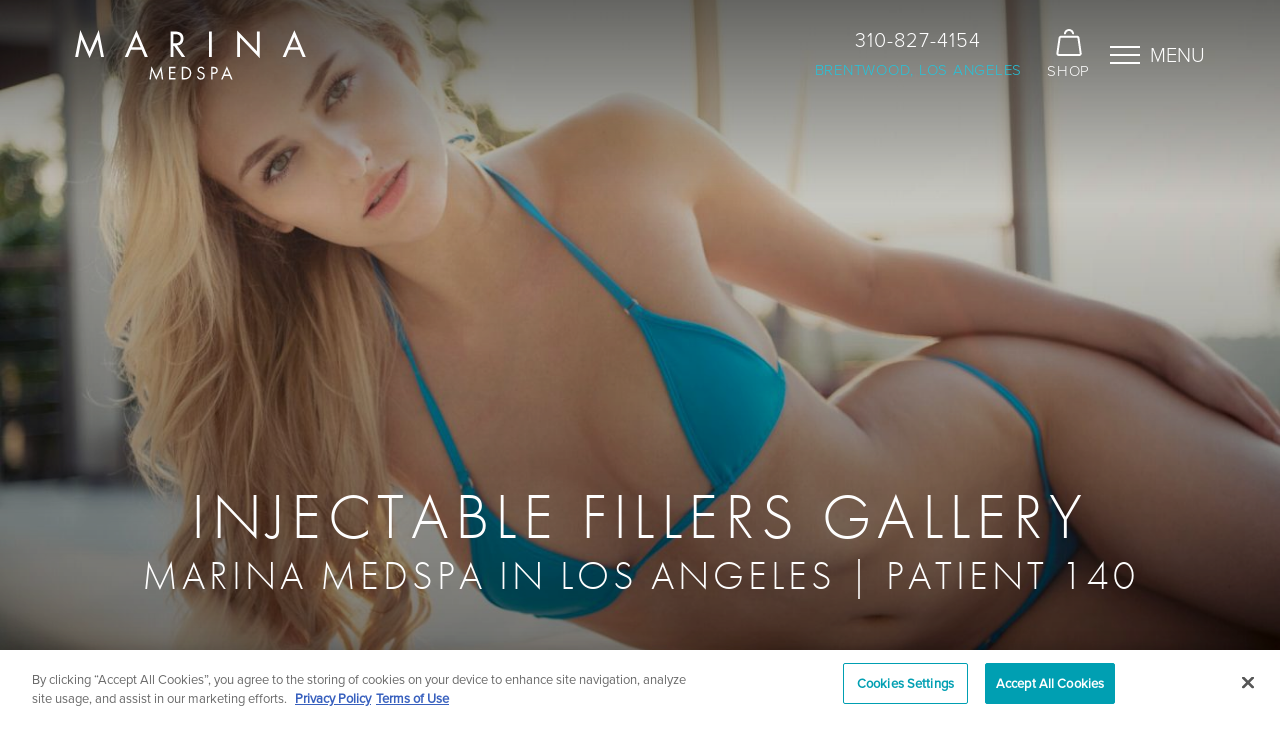

--- FILE ---
content_type: image/svg+xml
request_url: https://www.marinamedspa.com/assets/img/_defaults/facebook.svg
body_size: -317
content:
<svg width="15" height="31" viewBox="0 0 15 31" fill="none" xmlns="http://www.w3.org/2000/svg">
<path d="M9.68288 30.1582V15.1564H13.7487L14.2875 9.98676H9.68288L9.68979 7.39928C9.68979 6.05094 9.81557 5.32848 11.7169 5.32848H14.2587V0.158203H10.1923C5.30793 0.158203 3.58875 2.66606 3.58875 6.88348V9.98734H0.544128V15.157H3.58875V30.1582H9.68288Z" fill="#26C4DB"/>
</svg>


--- FILE ---
content_type: image/svg+xml
request_url: https://www.marinamedspa.com/assets/img/_defaults/social-instagram.svg
body_size: -267
content:
<svg width="30" height="31" viewBox="0 0 30 31" fill="none" xmlns="http://www.w3.org/2000/svg">
<path d="M21.875 0.944336H8.125C3.64 0.951836 0.0075 4.58434 0 9.06934V22.8193C0.0075 27.3043 3.64 30.9368 8.125 30.9443H21.875C26.36 30.9368 29.9925 27.3043 30 22.8193V9.06934C29.9925 4.58434 26.36 0.951836 21.875 0.944336ZM15 22.8193C11.2025 22.8193 8.125 19.7418 8.125 15.9443C8.125 12.1468 11.2025 9.06934 15 9.06934C18.7975 9.06934 21.875 12.1468 21.875 15.9443C21.875 19.7418 18.7975 22.8193 15 22.8193ZM23.125 9.06934C22.09 9.06934 21.25 8.22934 21.25 7.19434C21.25 6.15934 22.09 5.31934 23.125 5.31934C24.16 5.31934 25 6.15934 25 7.19434C25 8.22934 24.16 9.06934 23.125 9.06934Z" fill="white"/>
</svg>


--- FILE ---
content_type: image/svg+xml
request_url: https://www.marinamedspa.com/assets/img/_defaults/instagram.svg
body_size: -144
content:
<svg width="30" height="31" viewBox="0 0 30 31" fill="none" xmlns="http://www.w3.org/2000/svg">
<path d="M21.535 0.158203H7.99872C3.58342 0.165703 0.00738343 3.7982 0 8.2832V22.0332C0.00738343 26.5182 3.58342 30.1507 7.99872 30.1582H21.535C25.9503 30.1507 29.5263 26.5182 29.5337 22.0332V8.2832C29.5263 3.7982 25.9503 0.165703 21.535 0.158203ZM14.7669 22.0332C11.0284 22.0332 7.99872 18.9557 7.99872 15.1582C7.99872 11.3607 11.0284 8.2832 14.7669 8.2832C18.5053 8.2832 21.535 11.3607 21.535 15.1582C21.535 18.9557 18.5053 22.0332 14.7669 22.0332ZM22.7656 8.2832C21.7467 8.2832 20.9197 7.4432 20.9197 6.4082C20.9197 5.3732 21.7467 4.5332 22.7656 4.5332C23.7845 4.5332 24.6114 5.3732 24.6114 6.4082C24.6114 7.4432 23.7845 8.2832 22.7656 8.2832Z" fill="#26C4DB"/>
</svg>


--- FILE ---
content_type: image/svg+xml
request_url: https://www.marinamedspa.com/assets/img/_defaults/social-facebook.svg
body_size: -350
content:
<svg width="15" height="31" viewBox="0 0 15 31" fill="none" xmlns="http://www.w3.org/2000/svg">
<path d="M9.55853 30.9443V15.9426H13.6997L14.2485 10.7729H9.55853L9.56557 8.18541C9.56557 6.83708 9.69368 6.11461 11.6303 6.11461H14.2191V0.944336H10.0774C5.10254 0.944336 3.35151 3.45219 3.35151 7.66961V10.7735H0.250488V15.9432H3.35151V30.9443H9.55853Z" fill="white"/>
</svg>


--- FILE ---
content_type: image/svg+xml
request_url: https://www.marinamedspa.com/assets/img/_defaults/logo-influx-black.svg
body_size: 541
content:
<svg width="68" height="17" viewBox="0 0 68 17" fill="none" xmlns="http://www.w3.org/2000/svg">
<g clip-path="url(#clip0)">
<path d="M24.0794 1.75391H20.6508V15.1743H24.0794V1.75391Z" fill="#424648"/>
<path d="M25.6593 5.11066H28.4717V6.1793H28.5078C28.8159 5.69087 29.4518 4.76318 31.2481 4.76318C32.2085 4.76318 33.2804 5.16311 33.8245 5.63515C34.3687 6.10719 34.9849 6.90375 34.9849 8.88042V15.1743H31.9725V9.68027C31.9725 8.97221 31.9725 7.59542 30.3926 7.59542C28.6684 7.59542 28.6684 9.08366 28.6684 9.69994V15.1776H25.656V5.11066H25.6593Z" fill="#424648"/>
<path d="M36.5059 7.39541H35.3816V5.1106H36.5059V4.58612C36.5059 1.75715 38.8824 1.50146 40.3509 1.50146H40.7868V3.76988H40.4427C40.1903 3.76988 39.5183 3.86167 39.5183 4.71396V5.11388H40.7868V7.39869H39.5183V15.1808H36.5059V7.39541Z" fill="#424648"/>
<path d="M45.1071 1.75391H42.0947V15.1743H45.1071V1.75391Z" fill="#424648"/>
<path d="M55.8816 15.174H53.0331V14.1053H52.997C52.3808 15.3936 51.1483 15.5018 50.3845 15.5018C49.7683 15.5018 48.3162 15.3576 47.4279 14.2332C46.6281 13.2367 46.5199 12.5089 46.5199 11.1321V5.11035H49.5323V10.6798C49.5323 11.3682 49.5323 12.6925 51.1483 12.6925C52.0202 12.6925 52.8725 12.2401 52.8725 10.6437V5.11035H55.8849V15.174H55.8816Z" fill="#424648"/>
<path d="M63.9191 5.11035L62.3063 7.75574L60.6707 5.11035H57.0617L60.4543 9.78814L56.6257 15.174H60.2544L62.3063 12.0566L64.319 15.174H68L64.1026 9.78814L67.492 5.11035H63.9191Z" fill="#424648"/>
<path d="M17.0025 0H0V17H17.0025V0Z" fill="url(#paint0_linear)"/>
<path d="M7.08679 9.19177L9.74517 5.31055V13.0664H7.08679V9.19177Z" fill="white"/>
<path d="M9.74517 3.93701H7.08679V7.81823L9.74517 3.93701Z" fill="#F9B78E"/>
</g>
<defs>
<linearGradient id="paint0_linear" x1="17.8371" y1="0.21739" x2="-0.94874" y2="5.12118" gradientUnits="userSpaceOnUse">
<stop stop-color="#EA1877"/>
<stop offset="1" stop-color="#FF8732"/>
</linearGradient>
<clipPath id="clip0">
<rect width="68" height="17" fill="white"/>
</clipPath>
</defs>
</svg>


--- FILE ---
content_type: image/svg+xml
request_url: https://www.marinamedspa.com/assets/img/_defaults/icon-sharp-half-star.svg
body_size: -334
content:
<svg width="8" height="15" viewBox="0 0 8 15" fill="none" xmlns="http://www.w3.org/2000/svg">
<path d="M8 0L6.14886 5.72932H0.159091L5.00477 9.27068L3.15432 15L8 11.4593V0Z" fill="#2DD1E9"/>
</svg>


--- FILE ---
content_type: image/svg+xml
request_url: https://www.marinamedspa.com/assets/img/_defaults/icon-sharp-star.svg
body_size: -237
content:
<svg width="16" height="15" xmlns="http://www.w3.org/2000/svg" viewBox="0 0 23 22">
<polygon points="15.893,13.597 23,8.403 14.215,8.403 11.5,0 8.785,8.403 0,8.403 7.107,13.597 4.393,22 11.5,16.807 18.607,22 " fill="#2DD1E9"/>
</svg>



--- FILE ---
content_type: image/svg+xml
request_url: https://www.marinamedspa.com/assets/img/logo-dark.svg
body_size: 933
content:
<svg width="342" height="74" viewBox="0 0 342 74" fill="none" xmlns="http://www.w3.org/2000/svg">
<path d="M0.199951 40.0499H4.52995L9.29995 14.3899H9.44995L21.5299 41.5399L33.61 14.3899H33.76L38.5299 39.8999H42.86L35.0999 0.0699463L21.5299 31.8399L7.80995 0.0699463L0.199951 40.0499ZM98.8 29.3099L103.28 40.0499H107.9L91.0399 0.369946L73.7399 40.0499H78.36L82.84 29.3099H98.8ZM97.16 25.4299H84.4799L90.89 10.3599L97.16 25.4299ZM145.79 6.18995H146.98C152.05 6.18995 156.53 6.78995 156.53 13.0499C156.53 18.8699 151.76 19.7599 146.98 19.7599H145.64L145.79 6.18995ZM145.79 23.4999H146.83L158.17 40.0599H163.24L151.31 23.0499C157.13 22.5999 160.71 18.4299 160.71 12.6099C160.71 4.10995 154.15 2.16994 146.99 2.16994H141.62V39.91H145.8V23.4999H145.79ZM202.62 2.15995H198.44V39.8999H202.62V2.15995ZM240.21 40.0499H244.39V10.9599L273.63 41.8399V2.15995H269.45V31.3999L240.21 0.669945V40.0499ZM332.7 29.3099L337.18 40.0499H341.8L324.94 0.369946L307.64 39.8999H312.26L316.74 29.16H332.7V29.3099ZM331.06 25.4299H318.38L324.79 10.3599L331.06 25.4299Z" fill="black"/>
<path d="M110.17 73.14L113.28 53.43L120.45 69.19L127.76 53.4L130.67 73.14H128.54L126.78 60.15L120.42 73.93L114.15 60.15L112.3 73.14H110.17Z" fill="black"/>
<path d="M148.87 56.4201H141.25V61.9601H148.64V63.9201H141.25V71.1701H148.87V73.1301H139.18V54.4501H148.87V56.4101V56.4201Z" fill="black"/>
<path d="M158.27 54.46H162.08C163.96 54.46 166.62 54.66 168.97 56.64C170.68 58.07 172.16 60.45 172.16 63.81C172.16 67.73 170.23 69.83 168.88 70.98C167.17 72.44 165.38 73.14 162.05 73.14H158.27V54.46ZM160.35 71.18H162.17C163.65 71.18 165.7 71.01 167.52 69.5C168.92 68.32 170.04 66.48 170.04 63.82C170.04 59.34 166.9 56.43 162.17 56.43H160.35V71.19V71.18Z" fill="black"/>
<path d="M189.91 58.16C189.66 57.66 189.24 57.1 188.82 56.76C188.46 56.48 187.78 56.12 186.72 56.12C184.87 56.12 183.58 57.27 183.58 59C183.58 59.73 183.78 60.15 184.28 60.62C184.84 61.18 185.54 61.49 186.24 61.8L188.03 62.58C189.12 63.06 190.13 63.56 190.91 64.34C191.86 65.29 192.25 66.38 192.25 67.73C192.25 71.17 189.7 73.47 186.34 73.47C185.11 73.47 183.57 73.22 182.28 71.96C181.36 71.06 180.8 69.78 180.54 68.66L182.56 68.1C182.7 69.08 183.15 69.92 183.68 70.48C184.49 71.29 185.42 71.52 186.37 71.52C188.92 71.52 190.12 69.7 190.12 67.82C190.12 66.98 189.87 66.25 189.2 65.64C188.67 65.14 187.94 64.8 186.96 64.35L185.28 63.57C184.55 63.23 183.63 62.84 182.79 62.03C181.98 61.25 181.5 60.38 181.5 58.98C181.5 56.1 183.71 54.16 186.74 54.16C187.89 54.16 188.81 54.38 189.74 55C190.5 55.5 191.14 56.26 191.56 57.07L189.91 58.16Z" fill="black"/>
<path d="M205.06 54.46C206.94 54.46 208.5 54.68 209.76 55.78C211.13 56.96 211.47 58.61 211.47 59.78C211.47 62.41 209.82 65.02 205.56 65.02H203.74V73.14H201.67V54.46H205.06ZM203.75 63.06H205.46C207.92 63.06 209.41 61.83 209.41 59.67C209.41 56.7 206.64 56.42 205.29 56.42H203.75V63.06Z" fill="black"/>
<path d="M228.89 67.8801H220.94L218.7 73.1401H216.4L225 53.5701L233.37 73.1401H231.07L228.89 67.8801ZM228.08 65.9201L224.94 58.4401L221.75 65.9201H228.08Z" fill="black"/>
</svg>


--- FILE ---
content_type: image/svg+xml
request_url: https://www.marinamedspa.com/assets/img/logo-light.svg
body_size: 928
content:
<svg width="342" height="74" viewBox="0 0 342 74" fill="none" xmlns="http://www.w3.org/2000/svg">
<path d="M0.199951 40.0499H4.52995L9.29995 14.3899H9.44995L21.5299 41.5399L33.61 14.3899H33.76L38.5299 39.8999H42.86L35.0999 0.0699463L21.5299 31.8399L7.80995 0.0699463L0.199951 40.0499ZM98.8 29.3099L103.28 40.0499H107.9L91.0399 0.369946L73.7399 40.0499H78.36L82.84 29.3099H98.8ZM97.16 25.4299H84.4799L90.89 10.3599L97.16 25.4299ZM145.79 6.18995H146.98C152.05 6.18995 156.53 6.78995 156.53 13.0499C156.53 18.8699 151.76 19.7599 146.98 19.7599H145.64L145.79 6.18995ZM145.79 23.4999H146.83L158.17 40.0599H163.24L151.31 23.0499C157.13 22.5999 160.71 18.4299 160.71 12.6099C160.71 4.10995 154.15 2.16994 146.99 2.16994H141.62V39.91H145.8V23.4999H145.79ZM202.62 2.15995H198.44V39.8999H202.62V2.15995ZM240.21 40.0499H244.39V10.9599L273.63 41.8399V2.15995H269.45V31.3999L240.21 0.669945V40.0499ZM332.7 29.3099L337.18 40.0499H341.8L324.94 0.369946L307.64 39.8999H312.26L316.74 29.16H332.7V29.3099ZM331.06 25.4299H318.38L324.79 10.3599L331.06 25.4299Z" fill="white"/>
<path d="M110.17 73.14L113.28 53.43L120.45 69.19L127.76 53.4L130.67 73.14H128.54L126.78 60.15L120.42 73.93L114.15 60.15L112.3 73.14H110.17Z" fill="white"/>
<path d="M148.87 56.4201H141.25V61.9601H148.64V63.9201H141.25V71.1701H148.87V73.1301H139.18V54.4501H148.87V56.4101V56.4201Z" fill="white"/>
<path d="M158.27 54.46H162.08C163.96 54.46 166.62 54.66 168.97 56.64C170.68 58.07 172.16 60.45 172.16 63.81C172.16 67.73 170.23 69.83 168.88 70.98C167.17 72.44 165.38 73.14 162.05 73.14H158.27V54.46ZM160.35 71.18H162.17C163.65 71.18 165.7 71.01 167.52 69.5C168.92 68.32 170.04 66.48 170.04 63.82C170.04 59.34 166.9 56.43 162.17 56.43H160.35V71.19V71.18Z" fill="white"/>
<path d="M189.91 58.16C189.66 57.66 189.24 57.1 188.82 56.76C188.46 56.48 187.78 56.12 186.72 56.12C184.87 56.12 183.58 57.27 183.58 59C183.58 59.73 183.78 60.15 184.28 60.62C184.84 61.18 185.54 61.49 186.24 61.8L188.03 62.58C189.12 63.06 190.13 63.56 190.91 64.34C191.86 65.29 192.25 66.38 192.25 67.73C192.25 71.17 189.7 73.47 186.34 73.47C185.11 73.47 183.57 73.22 182.28 71.96C181.36 71.06 180.8 69.78 180.54 68.66L182.56 68.1C182.7 69.08 183.15 69.92 183.68 70.48C184.49 71.29 185.42 71.52 186.37 71.52C188.92 71.52 190.12 69.7 190.12 67.82C190.12 66.98 189.87 66.25 189.2 65.64C188.67 65.14 187.94 64.8 186.96 64.35L185.28 63.57C184.55 63.23 183.63 62.84 182.79 62.03C181.98 61.25 181.5 60.38 181.5 58.98C181.5 56.1 183.71 54.16 186.74 54.16C187.89 54.16 188.81 54.38 189.74 55C190.5 55.5 191.14 56.26 191.56 57.07L189.91 58.16Z" fill="white"/>
<path d="M205.06 54.46C206.94 54.46 208.5 54.68 209.76 55.78C211.13 56.96 211.47 58.61 211.47 59.78C211.47 62.41 209.82 65.02 205.56 65.02H203.74V73.14H201.67V54.46H205.06ZM203.75 63.06H205.46C207.92 63.06 209.41 61.83 209.41 59.67C209.41 56.7 206.64 56.42 205.29 56.42H203.75V63.06Z" fill="white"/>
<path d="M228.89 67.8801H220.94L218.7 73.1401H216.4L225 53.5701L233.37 73.1401H231.07L228.89 67.8801ZM228.08 65.9201L224.94 58.4401L221.75 65.9201H228.08Z" fill="white"/>
</svg>
